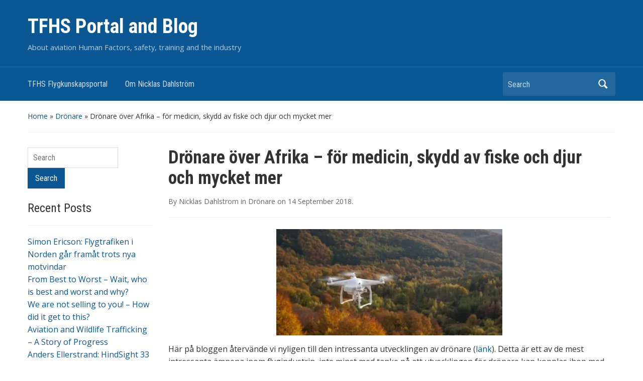

--- FILE ---
content_type: text/html; charset=UTF-8
request_url: https://lusa.one/2018/09/14/dronare-over-afrika-for-medicin-skydd-av-fiske-och-djur-och-mycket-mer/
body_size: 13189
content:
<!DOCTYPE html>
<html lang="en-GB">

<head>
	<meta charset="UTF-8" />
	<meta name="viewport" content="width=device-width, initial-scale=1">

	<link rel="profile" href="http://gmpg.org/xfn/11" />
	<link rel="pingback" href="https://lusa.one/xmlrpc.php" />

	<title>Drönare över Afrika &#8211; för medicin, skydd av fiske och djur och mycket mer &#8211; TFHS Portal and Blog</title>
<meta name='robots' content='max-image-preview:large' />
<link rel='dns-prefetch' href='//secure.gravatar.com' />
<link rel='dns-prefetch' href='//fonts.googleapis.com' />
<link rel='dns-prefetch' href='//s.w.org' />
<link rel='dns-prefetch' href='//v0.wordpress.com' />
<link rel='dns-prefetch' href='//i0.wp.com' />
<link rel="alternate" type="application/rss+xml" title="TFHS Portal and Blog &raquo; Feed" href="https://lusa.one/feed/" />
<link rel="alternate" type="application/rss+xml" title="TFHS Portal and Blog &raquo; Comments Feed" href="https://lusa.one/comments/feed/" />
<link rel="alternate" type="application/rss+xml" title="TFHS Portal and Blog &raquo; Drönare över Afrika &#8211; för medicin, skydd av fiske och djur och mycket mer Comments Feed" href="https://lusa.one/2018/09/14/dronare-over-afrika-for-medicin-skydd-av-fiske-och-djur-och-mycket-mer/feed/" />
		<script type="text/javascript">
			window._wpemojiSettings = {"baseUrl":"https:\/\/s.w.org\/images\/core\/emoji\/13.1.0\/72x72\/","ext":".png","svgUrl":"https:\/\/s.w.org\/images\/core\/emoji\/13.1.0\/svg\/","svgExt":".svg","source":{"concatemoji":"https:\/\/lusa.one\/wp-includes\/js\/wp-emoji-release.min.js?ver=5.8.12"}};
			!function(e,a,t){var n,r,o,i=a.createElement("canvas"),p=i.getContext&&i.getContext("2d");function s(e,t){var a=String.fromCharCode;p.clearRect(0,0,i.width,i.height),p.fillText(a.apply(this,e),0,0);e=i.toDataURL();return p.clearRect(0,0,i.width,i.height),p.fillText(a.apply(this,t),0,0),e===i.toDataURL()}function c(e){var t=a.createElement("script");t.src=e,t.defer=t.type="text/javascript",a.getElementsByTagName("head")[0].appendChild(t)}for(o=Array("flag","emoji"),t.supports={everything:!0,everythingExceptFlag:!0},r=0;r<o.length;r++)t.supports[o[r]]=function(e){if(!p||!p.fillText)return!1;switch(p.textBaseline="top",p.font="600 32px Arial",e){case"flag":return s([127987,65039,8205,9895,65039],[127987,65039,8203,9895,65039])?!1:!s([55356,56826,55356,56819],[55356,56826,8203,55356,56819])&&!s([55356,57332,56128,56423,56128,56418,56128,56421,56128,56430,56128,56423,56128,56447],[55356,57332,8203,56128,56423,8203,56128,56418,8203,56128,56421,8203,56128,56430,8203,56128,56423,8203,56128,56447]);case"emoji":return!s([10084,65039,8205,55357,56613],[10084,65039,8203,55357,56613])}return!1}(o[r]),t.supports.everything=t.supports.everything&&t.supports[o[r]],"flag"!==o[r]&&(t.supports.everythingExceptFlag=t.supports.everythingExceptFlag&&t.supports[o[r]]);t.supports.everythingExceptFlag=t.supports.everythingExceptFlag&&!t.supports.flag,t.DOMReady=!1,t.readyCallback=function(){t.DOMReady=!0},t.supports.everything||(n=function(){t.readyCallback()},a.addEventListener?(a.addEventListener("DOMContentLoaded",n,!1),e.addEventListener("load",n,!1)):(e.attachEvent("onload",n),a.attachEvent("onreadystatechange",function(){"complete"===a.readyState&&t.readyCallback()})),(n=t.source||{}).concatemoji?c(n.concatemoji):n.wpemoji&&n.twemoji&&(c(n.twemoji),c(n.wpemoji)))}(window,document,window._wpemojiSettings);
		</script>
		<style type="text/css">
img.wp-smiley,
img.emoji {
	display: inline !important;
	border: none !important;
	box-shadow: none !important;
	height: 1em !important;
	width: 1em !important;
	margin: 0 .07em !important;
	vertical-align: -0.1em !important;
	background: none !important;
	padding: 0 !important;
}
</style>
	<link rel='stylesheet' id='wpzoom-social-icons-block-style-css'  href='https://lusa.one/wp-content/plugins/social-icons-widget-by-wpzoom/block/dist/style-wpzoom-social-icons.css?ver=4.2.4' type='text/css' media='all' />
<link rel='stylesheet' id='mediaelement-css'  href='https://lusa.one/wp-includes/js/mediaelement/mediaelementplayer-legacy.min.css?ver=4.2.16' type='text/css' media='all' />
<link rel='stylesheet' id='wp-mediaelement-css'  href='https://lusa.one/wp-includes/js/mediaelement/wp-mediaelement.min.css?ver=5.8.12' type='text/css' media='all' />
<link rel='stylesheet' id='academica-style-css'  href='https://lusa.one/wp-content/themes/academica/style.css?ver=5.8.12' type='text/css' media='all' />
<link rel='stylesheet' id='academica-style-mobile-css'  href='https://lusa.one/wp-content/themes/academica/media-queries.css?ver=1.0' type='text/css' media='all' />
<link rel='stylesheet' id='academica-google-font-default-css'  href='//fonts.googleapis.com/css?family=Open+Sans%3A400%2C700%7CRoboto+Condensed%3A400%2C700&#038;subset=latin%2Ccyrillic-ext%2Cgreek-ext&#038;display=swap&#038;ver=5.8.12' type='text/css' media='all' />
<link rel='stylesheet' id='dashicons-css'  href='https://lusa.one/wp-includes/css/dashicons.min.css?ver=5.8.12' type='text/css' media='all' />
<link rel='stylesheet' id='wpzoom-social-icons-socicon-css'  href='https://lusa.one/wp-content/plugins/social-icons-widget-by-wpzoom/assets/css/wpzoom-socicon.css?ver=1644685334' type='text/css' media='all' />
<link rel='stylesheet' id='wpzoom-social-icons-genericons-css'  href='https://lusa.one/wp-content/plugins/social-icons-widget-by-wpzoom/assets/css/genericons.css?ver=1644685334' type='text/css' media='all' />
<link rel='stylesheet' id='wpzoom-social-icons-academicons-css'  href='https://lusa.one/wp-content/plugins/social-icons-widget-by-wpzoom/assets/css/academicons.min.css?ver=1644685334' type='text/css' media='all' />
<link rel='stylesheet' id='wpzoom-social-icons-font-awesome-3-css'  href='https://lusa.one/wp-content/plugins/social-icons-widget-by-wpzoom/assets/css/font-awesome-3.min.css?ver=1644685334' type='text/css' media='all' />
<link rel='stylesheet' id='wpzoom-social-icons-styles-css'  href='https://lusa.one/wp-content/plugins/social-icons-widget-by-wpzoom/assets/css/wpzoom-social-icons-styles.css?ver=1644685334' type='text/css' media='all' />
<link rel='preload' as='font'  id='wpzoom-social-icons-font-academicons-ttf-css'  href='https://lusa.one/wp-content/plugins/social-icons-widget-by-wpzoom/assets/font/academicons.ttf?v=1.8.6'  type='font/ttf' crossorigin />
<link rel='preload' as='font'  id='wpzoom-social-icons-font-academicons-woff-css'  href='https://lusa.one/wp-content/plugins/social-icons-widget-by-wpzoom/assets/font/academicons.woff?v=1.8.6'  type='font/woff' crossorigin />
<link rel='preload' as='font'  id='wpzoom-social-icons-font-fontawesome-3-ttf-css'  href='https://lusa.one/wp-content/plugins/social-icons-widget-by-wpzoom/assets/font/fontawesome-webfont.ttf?v=4.7.0'  type='font/ttf' crossorigin />
<link rel='preload' as='font'  id='wpzoom-social-icons-font-fontawesome-3-woff-css'  href='https://lusa.one/wp-content/plugins/social-icons-widget-by-wpzoom/assets/font/fontawesome-webfont.woff?v=4.7.0'  type='font/woff' crossorigin />
<link rel='preload' as='font'  id='wpzoom-social-icons-font-fontawesome-3-woff2-css'  href='https://lusa.one/wp-content/plugins/social-icons-widget-by-wpzoom/assets/font/fontawesome-webfont.woff2?v=4.7.0'  type='font/woff2' crossorigin />
<link rel='preload' as='font'  id='wpzoom-social-icons-font-genericons-ttf-css'  href='https://lusa.one/wp-content/plugins/social-icons-widget-by-wpzoom/assets/font/Genericons.ttf'  type='font/ttf' crossorigin />
<link rel='preload' as='font'  id='wpzoom-social-icons-font-genericons-woff-css'  href='https://lusa.one/wp-content/plugins/social-icons-widget-by-wpzoom/assets/font/Genericons.woff'  type='font/woff' crossorigin />
<link rel='preload' as='font'  id='wpzoom-social-icons-font-socicon-ttf-css'  href='https://lusa.one/wp-content/plugins/social-icons-widget-by-wpzoom/assets/font/socicon.ttf?v=4.2.4'  type='font/ttf' crossorigin />
<link rel='preload' as='font'  id='wpzoom-social-icons-font-socicon-woff-css'  href='https://lusa.one/wp-content/plugins/social-icons-widget-by-wpzoom/assets/font/socicon.woff?v=4.2.4'  type='font/woff' crossorigin />
<link rel='stylesheet' id='social-logos-css'  href='https://lusa.one/wp-content/plugins/jetpack/_inc/social-logos/social-logos.min.css?ver=10.7.2' type='text/css' media='all' />
<link rel='stylesheet' id='jetpack_css-css'  href='https://lusa.one/wp-content/plugins/jetpack/css/jetpack.css?ver=10.7.2' type='text/css' media='all' />
<script type='text/javascript' id='jetpack_related-posts-js-extra'>
/* <![CDATA[ */
var related_posts_js_options = {"post_heading":"h4"};
/* ]]> */
</script>
<script type='text/javascript' src='https://lusa.one/wp-content/plugins/jetpack/_inc/build/related-posts/related-posts.min.js?ver=20211209' id='jetpack_related-posts-js'></script>
<script type='text/javascript' src='https://lusa.one/wp-includes/js/jquery/jquery.min.js?ver=3.6.0' id='jquery-core-js'></script>
<script type='text/javascript' src='https://lusa.one/wp-includes/js/jquery/jquery-migrate.min.js?ver=3.3.2' id='jquery-migrate-js'></script>
<link rel="https://api.w.org/" href="https://lusa.one/wp-json/" /><link rel="alternate" type="application/json" href="https://lusa.one/wp-json/wp/v2/posts/4027" /><link rel="EditURI" type="application/rsd+xml" title="RSD" href="https://lusa.one/xmlrpc.php?rsd" />
<link rel="wlwmanifest" type="application/wlwmanifest+xml" href="https://lusa.one/wp-includes/wlwmanifest.xml" /> 
<meta name="generator" content="WordPress 5.8.12" />
<link rel="canonical" href="https://lusa.one/2018/09/14/dronare-over-afrika-for-medicin-skydd-av-fiske-och-djur-och-mycket-mer/" />
<link rel='shortlink' href='https://wp.me/p804DN-12X' />
<link rel="alternate" type="application/json+oembed" href="https://lusa.one/wp-json/oembed/1.0/embed?url=https%3A%2F%2Flusa.one%2F2018%2F09%2F14%2Fdronare-over-afrika-for-medicin-skydd-av-fiske-och-djur-och-mycket-mer%2F" />
<link rel="alternate" type="text/xml+oembed" href="https://lusa.one/wp-json/oembed/1.0/embed?url=https%3A%2F%2Flusa.one%2F2018%2F09%2F14%2Fdronare-over-afrika-for-medicin-skydd-av-fiske-och-djur-och-mycket-mer%2F&#038;format=xml" />
<style type='text/css'>img#wpstats{display:none}</style>
	<style type="text/css">.recentcomments a{display:inline !important;padding:0 !important;margin:0 !important;}</style>
<!-- Jetpack Open Graph Tags -->
<meta property="og:type" content="article" />
<meta property="og:title" content="Drönare över Afrika &#8211; för medicin, skydd av fiske och djur och mycket mer" />
<meta property="og:url" content="https://lusa.one/2018/09/14/dronare-over-afrika-for-medicin-skydd-av-fiske-och-djur-och-mycket-mer/" />
<meta property="og:description" content="Här på bloggen återvände vi nyligen till den intressanta utvecklingen av drönare (länk). Detta är ett av de mest intressanta ämnena inom flygindustrin, inte minst med tanke på att utvecklingen för …" />
<meta property="article:published_time" content="2018-09-14T16:07:24+00:00" />
<meta property="article:modified_time" content="2018-09-14T16:07:24+00:00" />
<meta property="og:site_name" content="TFHS Portal and Blog" />
<meta property="og:image" content="http://lusa.one/wp-content/uploads/2018/09/image-2-e1535991582770.jpeg" />
<meta property="og:image:width" content="450" />
<meta property="og:image:height" content="212" />
<meta property="og:image:alt" content="" />
<meta property="og:locale" content="en_GB" />
<meta name="twitter:text:title" content="Drönare över Afrika &#8211; för medicin, skydd av fiske och djur och mycket mer" />
<meta name="twitter:image" content="http://lusa.one/wp-content/uploads/2018/09/image-2-e1535991582770.jpeg?w=640" />
<meta name="twitter:card" content="summary_large_image" />

<!-- End Jetpack Open Graph Tags -->

</head>

<body class="post-template-default single single-post postid-4027 single-format-standard column-double">

    
	
	<div id="header" class="clearfix" >

		
			<div class="inner-wrap">

				<div id="logo" class="logo-left">
					 <h1 id="site-title"> 
						<a href="https://lusa.one" title="TFHS Portal and Blog - About aviation Human Factors, safety, training and the industry" rel="home">

							TFHS Portal and Blog
						</a>

					 </h1> 
					<p id="site-description">About aviation Human Factors, safety, training and the industry</p>
				</div><!-- end #logo -->

			</div><!-- end .inner-wrap -->

			<div id="main-nav">

				<div class="inner-wrap">

					<nav class="main-navbar" role="navigation">

	                    <div class="navbar-header">
	                        
	                           <a class="navbar-toggle" href="#menu-main-slide">
	                               <span class="icon-bar"></span>
	                               <span class="icon-bar"></span>
	                               <span class="icon-bar"></span>
	                           </a>


	                           <div id="menu-main-slide" class="menu-sidor-kopplade-till-denna-sajt-container"><ul id="menu-sidor-kopplade-till-denna-sajt" class="menu"><li id="menu-item-29" class="menu-item menu-item-type-post_type menu-item-object-page menu-item-29"><a href="https://lusa.one/tfhs-flygkunskapsportal/">TFHS Flygkunskapsportal</a></li>
<li id="menu-item-100" class="menu-item menu-item-type-post_type menu-item-object-page menu-item-100"><a href="https://lusa.one/om-nicklas-dahlstrom/">Om Nicklas Dahlström</a></li>
</ul></div>
	                    </div>


	                    <div id="navbar-main">

	                        <div class="menu-sidor-kopplade-till-denna-sajt-container"><ul id="menu-sidor-kopplade-till-denna-sajt-1" class="nav navbar-nav dropdown sf-menu"><li class="menu-item menu-item-type-post_type menu-item-object-page menu-item-29"><a href="https://lusa.one/tfhs-flygkunskapsportal/">TFHS Flygkunskapsportal</a></li>
<li class="menu-item menu-item-type-post_type menu-item-object-page menu-item-100"><a href="https://lusa.one/om-nicklas-dahlstrom/">Om Nicklas Dahlström</a></li>
</ul></div>

	                    </div><!-- #navbar-main -->

	                </nav><!-- .navbar -->

					<div id="search">
						<form method="get" id="searchform" action="https://lusa.one/">
	<label for="s" class="assistive-text hidden">Search</label>
	<input id="s" type="text" name="s" placeholder="Search">
	<button id="searchsubmit" name="submit" type="submit">Search</button>
</form>					</div><!-- end #search -->

				</div><!-- end .inner-wrap -->

			</div><!-- end #main-nav -->

		
	</div><!-- end #header -->

	<div id="wrap">
<div id="content" class="clearfix">

	
	<div class="column column-title">
		<div id="crumbs">
	<p><a href="https://lusa.one">Home</a> &raquo; <a href="https://lusa.one/category/dronare/">Drönare</a> &raquo; <span class="current">Drönare över Afrika &#8211; för medicin, skydd av fiske och djur och mycket mer</span></p>
</div><!-- end #crumbs -->	</div><!-- end .column-title -->

		<div class="column column-narrow">
		<div id="search-2" class="widget clearfix widget_search"><form method="get" id="searchform" action="https://lusa.one/">
	<label for="s" class="assistive-text hidden">Search</label>
	<input id="s" type="text" name="s" placeholder="Search">
	<button id="searchsubmit" name="submit" type="submit">Search</button>
</form></div>
		<div id="recent-posts-2" class="widget clearfix widget_recent_entries">
		<h3 class="heading">Recent Posts</h3>
		<ul>
											<li>
					<a href="https://lusa.one/2022/04/19/simon-ericson-flygtrafiken-i-norden-gar-framat-trots-nya-motvindar/">Simon Ericson: Flygtrafiken i Norden går framåt trots nya motvindar</a>
									</li>
											<li>
					<a href="https://lusa.one/2022/03/02/from-best-to-worst-wait-who-is-best-and-worst-and-why/">From Best to Worst &#8211; Wait, who is best and worst and why?</a>
									</li>
											<li>
					<a href="https://lusa.one/2022/02/10/we-are-not-selling-to-you-how-did-it-get-to-this/">We are not selling to you! &#8211; How did it get to this?</a>
									</li>
											<li>
					<a href="https://lusa.one/2022/02/04/aviation-and-wildlife-trafficking-a-story-of-progress/">Aviation and Wildlife Trafficking &#8211; A Story of Progress</a>
									</li>
											<li>
					<a href="https://lusa.one/2022/02/01/anders-ellerstrand-hindsight-33-digitalisation-and-human-performance/">Anders Ellerstrand: HindSight 33 &#8211; Digitalisation and Human Performance</a>
									</li>
					</ul>

		</div><div id="recent-comments-2" class="widget clearfix widget_recent_comments"><h3 class="heading">Recent Comments</h3><ul id="recentcomments"><li class="recentcomments"><span class="comment-author-link"><a href='http://ellerstrandconsulting.eu/' rel='external nofollow ugc' class='url'>Anders Ellerstrand</a></span> on <a href="https://lusa.one/2022/03/02/from-best-to-worst-wait-who-is-best-and-worst-and-why/#comment-53940">From Best to Worst &#8211; Wait, who is best and worst and why?</a></li><li class="recentcomments"><span class="comment-author-link"><a href='http://ellerstrandconsulting.eu/' rel='external nofollow ugc' class='url'>Anders Ellerstrand</a></span> on <a href="https://lusa.one/2022/01/25/anders-ellerstrand-eurocontrol-om-flygbranschens-utveckling-2/#comment-53775">Anders Ellerstrand: Eurocontrol om flygbranschens utveckling</a></li><li class="recentcomments"><span class="comment-author-link">Henrik Moström</span> on <a href="https://lusa.one/2021/11/08/anders-ellerstrand-procedures-4-to-enable-collaboration/#comment-53528">Anders Ellerstrand: Procedures 4 &#8211; To Enable Collaboration</a></li><li class="recentcomments"><span class="comment-author-link"><a href='http://ellerstrandconsulting.eu/' rel='external nofollow ugc' class='url'>Anders Ellerstrand</a></span> on <a href="https://lusa.one/2021/11/23/autonomous-technologies-and-those-last-five-percent/#comment-53523">Autonomous Technologies and those last &#8220;five percent&#8221;&#8230;</a></li><li class="recentcomments"><span class="comment-author-link"><a href='http://ellerstrandconsulting.eu/' rel='external nofollow ugc' class='url'>Anders Ellerstrand</a></span> on <a href="https://lusa.one/2021/11/08/anders-ellerstrand-procedures-4-to-enable-collaboration/#comment-53522">Anders Ellerstrand: Procedures 4 &#8211; To Enable Collaboration</a></li></ul></div><div id="archives-2" class="widget clearfix widget_archive"><h3 class="heading">Archives</h3>
			<ul>
					<li><a href='https://lusa.one/2022/04/'>April 2022</a></li>
	<li><a href='https://lusa.one/2022/03/'>March 2022</a></li>
	<li><a href='https://lusa.one/2022/02/'>February 2022</a></li>
	<li><a href='https://lusa.one/2022/01/'>January 2022</a></li>
	<li><a href='https://lusa.one/2021/12/'>December 2021</a></li>
	<li><a href='https://lusa.one/2021/11/'>November 2021</a></li>
	<li><a href='https://lusa.one/2021/10/'>October 2021</a></li>
	<li><a href='https://lusa.one/2021/09/'>September 2021</a></li>
	<li><a href='https://lusa.one/2021/06/'>June 2021</a></li>
	<li><a href='https://lusa.one/2021/05/'>May 2021</a></li>
	<li><a href='https://lusa.one/2021/04/'>April 2021</a></li>
	<li><a href='https://lusa.one/2021/03/'>March 2021</a></li>
	<li><a href='https://lusa.one/2021/02/'>February 2021</a></li>
	<li><a href='https://lusa.one/2021/01/'>January 2021</a></li>
	<li><a href='https://lusa.one/2020/12/'>December 2020</a></li>
	<li><a href='https://lusa.one/2020/11/'>November 2020</a></li>
	<li><a href='https://lusa.one/2020/10/'>October 2020</a></li>
	<li><a href='https://lusa.one/2020/09/'>September 2020</a></li>
	<li><a href='https://lusa.one/2020/08/'>August 2020</a></li>
	<li><a href='https://lusa.one/2020/06/'>June 2020</a></li>
	<li><a href='https://lusa.one/2020/05/'>May 2020</a></li>
	<li><a href='https://lusa.one/2020/04/'>April 2020</a></li>
	<li><a href='https://lusa.one/2020/03/'>March 2020</a></li>
	<li><a href='https://lusa.one/2020/02/'>February 2020</a></li>
	<li><a href='https://lusa.one/2020/01/'>January 2020</a></li>
	<li><a href='https://lusa.one/2019/12/'>December 2019</a></li>
	<li><a href='https://lusa.one/2019/11/'>November 2019</a></li>
	<li><a href='https://lusa.one/2019/10/'>October 2019</a></li>
	<li><a href='https://lusa.one/2019/09/'>September 2019</a></li>
	<li><a href='https://lusa.one/2019/08/'>August 2019</a></li>
	<li><a href='https://lusa.one/2019/07/'>July 2019</a></li>
	<li><a href='https://lusa.one/2019/06/'>June 2019</a></li>
	<li><a href='https://lusa.one/2019/05/'>May 2019</a></li>
	<li><a href='https://lusa.one/2019/04/'>April 2019</a></li>
	<li><a href='https://lusa.one/2019/03/'>March 2019</a></li>
	<li><a href='https://lusa.one/2019/02/'>February 2019</a></li>
	<li><a href='https://lusa.one/2019/01/'>January 2019</a></li>
	<li><a href='https://lusa.one/2018/12/'>December 2018</a></li>
	<li><a href='https://lusa.one/2018/11/'>November 2018</a></li>
	<li><a href='https://lusa.one/2018/10/'>October 2018</a></li>
	<li><a href='https://lusa.one/2018/09/'>September 2018</a></li>
	<li><a href='https://lusa.one/2018/08/'>August 2018</a></li>
	<li><a href='https://lusa.one/2018/07/'>July 2018</a></li>
	<li><a href='https://lusa.one/2018/06/'>June 2018</a></li>
	<li><a href='https://lusa.one/2018/05/'>May 2018</a></li>
	<li><a href='https://lusa.one/2018/04/'>April 2018</a></li>
	<li><a href='https://lusa.one/2018/03/'>March 2018</a></li>
	<li><a href='https://lusa.one/2018/02/'>February 2018</a></li>
	<li><a href='https://lusa.one/2018/01/'>January 2018</a></li>
	<li><a href='https://lusa.one/2017/12/'>December 2017</a></li>
	<li><a href='https://lusa.one/2017/11/'>November 2017</a></li>
	<li><a href='https://lusa.one/2017/10/'>October 2017</a></li>
	<li><a href='https://lusa.one/2017/09/'>September 2017</a></li>
	<li><a href='https://lusa.one/2017/08/'>August 2017</a></li>
	<li><a href='https://lusa.one/2017/07/'>July 2017</a></li>
	<li><a href='https://lusa.one/2017/06/'>June 2017</a></li>
	<li><a href='https://lusa.one/2017/05/'>May 2017</a></li>
	<li><a href='https://lusa.one/2017/04/'>April 2017</a></li>
	<li><a href='https://lusa.one/2017/03/'>March 2017</a></li>
	<li><a href='https://lusa.one/2017/02/'>February 2017</a></li>
	<li><a href='https://lusa.one/2017/01/'>January 2017</a></li>
	<li><a href='https://lusa.one/2016/12/'>December 2016</a></li>
	<li><a href='https://lusa.one/2016/11/'>November 2016</a></li>
	<li><a href='https://lusa.one/2016/10/'>October 2016</a></li>
	<li><a href='https://lusa.one/2016/09/'>September 2016</a></li>
	<li><a href='https://lusa.one/2016/08/'>August 2016</a></li>
			</ul>

			</div><div id="categories-2" class="widget clearfix widget_categories"><h3 class="heading">Categories</h3>
			<ul>
					<li class="cat-item cat-item-15"><a href="https://lusa.one/category/aviation-industry/">Aviation Industry</a>
</li>
	<li class="cat-item cat-item-16"><a href="https://lusa.one/category/aviation-safety/">Aviation Safety</a>
</li>
	<li class="cat-item cat-item-17"><a href="https://lusa.one/category/aviation-training/">Aviation Training</a>
</li>
	<li class="cat-item cat-item-11"><a href="https://lusa.one/category/dronare/">Drönare</a>
</li>
	<li class="cat-item cat-item-5"><a href="https://lusa.one/category/flygindustrin/">Flygindustrin</a>
</li>
	<li class="cat-item cat-item-12"><a href="https://lusa.one/category/flygledning/">Flygledning</a>
</li>
	<li class="cat-item cat-item-4"><a href="https://lusa.one/category/flygsakerhet/">Flygsäkerhet</a>
</li>
	<li class="cat-item cat-item-13"><a href="https://lusa.one/category/flygteknik/">Flygteknik</a>
</li>
	<li class="cat-item cat-item-6"><a href="https://lusa.one/category/flygutbildningochtraning/">Flygutbildning och träning</a>
</li>
	<li class="cat-item cat-item-3"><a href="https://lusa.one/category/humanfactors/">Human Factors</a>
</li>
	<li class="cat-item cat-item-1"><a href="https://lusa.one/category/uncategorized/">Övrigt</a>
</li>
			</ul>

			</div><div id="meta-2" class="widget clearfix widget_meta"><h3 class="heading">Meta</h3>
		<ul>
						<li><a href="https://lusa.one/wp-login.php">Log in</a></li>
			<li><a href="https://lusa.one/feed/">Entries feed</a></li>
			<li><a href="https://lusa.one/comments/feed/">Comments feed</a></li>

			<li><a href="https://en-gb.wordpress.org/">WordPress.org</a></li>
		</ul>

		</div>	</div><!-- end .column-narrow -->
	
	<div class="column column-content single">

		
<div id="post-4027" class="post-4027 post type-post status-publish format-standard hentry category-dronare">

	<h1 class="title-header">Drönare över Afrika &#8211; för medicin, skydd av fiske och djur och mycket mer</h1>
	<div class="entry-meta">
		<span class="by-author">By <span class="author vcard"><a class="url fn n" href="https://lusa.one/author/nicklas-dahlstromtfhs-lu-se/" title="View all posts by Nicklas Dahlstrom" rel="author">Nicklas Dahlstrom</a></span> </span>in <span class="category"><a href="https://lusa.one/category/dronare/" rel="category tag">Drönare</a></span> on <span class="datetime"><a href="https://lusa.one/2018/09/14/dronare-over-afrika-for-medicin-skydd-av-fiske-och-djur-och-mycket-mer/" title="17:07" rel="bookmark"><time class="entry-date" datetime="2018-09-14T17:07:24+01:00" pubdate>14 September 2018</time></a></span>.	</div><!-- end .entry-meta -->

	<div class="entry-content clearfix">
		<p><img data-attachment-id="4031" data-permalink="https://lusa.one/2018/09/14/dronare-over-afrika-for-medicin-skydd-av-fiske-och-djur-och-mycket-mer/drone/" data-orig-file="https://i0.wp.com/lusa.one/wp-content/uploads/2018/09/image-2-e1535991582770.jpeg?fit=450%2C212&amp;ssl=1" data-orig-size="450,212" data-comments-opened="1" data-image-meta="{&quot;aperture&quot;:&quot;7.1&quot;,&quot;credit&quot;:&quot;B.Stefanov - stock.adobe.com&quot;,&quot;camera&quot;:&quot;NIKON D700&quot;,&quot;caption&quot;:&quot;Hovering drone taking pictures of autumn landscape&quot;,&quot;created_timestamp&quot;:&quot;1508089708&quot;,&quot;copyright&quot;:&quot;\u00a9B.Stefanov - stock.adobe.com&quot;,&quot;focal_length&quot;:&quot;50&quot;,&quot;iso&quot;:&quot;200&quot;,&quot;shutter_speed&quot;:&quot;0.016666666666667&quot;,&quot;title&quot;:&quot;Drone&quot;,&quot;orientation&quot;:&quot;1&quot;}" data-image-title="Drone" data-image-description="" data-image-caption="" data-medium-file="https://i0.wp.com/lusa.one/wp-content/uploads/2018/09/image-2-e1535991582770.jpeg?fit=300%2C141&amp;ssl=1" data-large-file="https://i0.wp.com/lusa.one/wp-content/uploads/2018/09/image-2-e1535991582770.jpeg?fit=450%2C212&amp;ssl=1" loading="lazy" src="https://i0.wp.com/lusa.one/wp-content/uploads/2018/09/image-2-e1535991582770.jpeg?resize=450%2C212" alt="" width="450" height="212" class="aligncenter size-full wp-image-4031" data-recalc-dims="1" /></p>
<p>Här på bloggen återvände vi nyligen till den intressanta  utvecklingen av drönare (<a href="http://lusa.one/2018/09/03/dronare-utvecklingen-fortsatter-i-rask-takt/" rel="noopener" target="_blank">länk</a>). Detta är ett av de mest intressanta ämnena inom flygindustrin, inte minst med tanke på att utvecklingen för drönare kan kopplas ihop med den långsiktiga utveckling som sker för större flygplan mot att ha endast en pilot och eller fullt ut automatiserad flygning. Någonstans på vägen mellan det lilla perspektivet med drönare som levererar paket och det stora framtidsperspektivet med automatiserat passagerarflyg finns en konvergens i framtidsplaner. Denna gång är det dock CNN som tagit upp de möjligheter som finns idag med drönare, med speciellt fokus på Afrika.</p>
<p>Det första exemplet som tas upp är illegalt fiske kring Afrikas kust, ett stort problem för en befolkning som är beroende av småskaligt fiske och som inte har medel för att skydda sig mot intrång av storskaligt fiske från andra länder. Drönare kan användas för att övervakar skyddade områden samt för att identifiera intrång. Detta ger möjlighet för kustbevakninen att sedan ingripa, snarare än att spendera sina resurser på övervakning.</p>
<p><img data-attachment-id="4032" data-permalink="https://lusa.one/2018/09/14/dronare-over-afrika-for-medicin-skydd-av-fiske-och-djur-och-mycket-mer/image-562/" data-orig-file="https://i0.wp.com/lusa.one/wp-content/uploads/2018/09/image-3-e1535991739298.jpeg?fit=300%2C200&amp;ssl=1" data-orig-size="300,200" data-comments-opened="1" data-image-meta="{&quot;aperture&quot;:&quot;0&quot;,&quot;credit&quot;:&quot;&quot;,&quot;camera&quot;:&quot;&quot;,&quot;caption&quot;:&quot;&quot;,&quot;created_timestamp&quot;:&quot;1506649162&quot;,&quot;copyright&quot;:&quot;&quot;,&quot;focal_length&quot;:&quot;0&quot;,&quot;iso&quot;:&quot;0&quot;,&quot;shutter_speed&quot;:&quot;0&quot;,&quot;title&quot;:&quot;&quot;,&quot;orientation&quot;:&quot;1&quot;}" data-image-title="image" data-image-description="" data-image-caption="" data-medium-file="https://i0.wp.com/lusa.one/wp-content/uploads/2018/09/image-3-e1535991739298.jpeg?fit=300%2C200&amp;ssl=1" data-large-file="https://i0.wp.com/lusa.one/wp-content/uploads/2018/09/image-3-e1535991739298.jpeg?fit=300%2C200&amp;ssl=1" loading="lazy" src="https://i0.wp.com/lusa.one/wp-content/uploads/2018/09/image-3-e1535991739298.jpeg?resize=300%2C200" alt="" width="300" height="200" class="aligncenter size-full wp-image-4032" data-recalc-dims="1" /></p>
<p>På liknande sätt kan drönare användas för att övervaka och skydda hotade djur som noshörningar och elefanter. De kan även användas för att transportera medicin eller blod till kliniker i avlägsna områden. I Malawi används drönare för att leverera AIDS-tester. Även drönare som kan utföra robotkirurgi kan komma att bli en möjlighet. Listan på användningsområden fortsätter med kartläggning och övervakning av spridning av sjukdomar som kolera och malaria.</p>
<p>Även om drönare erbjuder många möjligheter så är dessa inte kostnadsfria. Dessutom saknar många länder i Afrika regler för drönare eller har regler som försvårar användning av drönare. Höga avgifter och korruption kan ytterligare försvåra för nya företag att starta upp drönarverksamhet. Det är viktigt att sådan verksamhet kan utveckla en kommersiell bas för att få till en långsiktig utveckling. Trots många goda exempel så har drönare än så länge mer potential för användning än faktisk användning i Afrika.</p>
<p>Länk till artikel:<br />
<a href="https://edition.cnn.com/2018/08/15/africa/atlan-space-ai-drone-morocco/index.html" rel="noopener" target="_blank">Drones driven by AI will track illegal fishing in African waters</a></p>
<div class="sharedaddy sd-sharing-enabled"><div class="robots-nocontent sd-block sd-social sd-social-icon sd-sharing"><h3 class="sd-title">Dela det här:</h3><div class="sd-content"><ul><li class="share-twitter"><a rel="nofollow noopener noreferrer" data-shared="sharing-twitter-4027" class="share-twitter sd-button share-icon no-text" href="https://lusa.one/2018/09/14/dronare-over-afrika-for-medicin-skydd-av-fiske-och-djur-och-mycket-mer/?share=twitter" target="_blank" title="Click to share on Twitter"><span></span><span class="sharing-screen-reader-text">Click to share on Twitter (Opens in new window)</span></a></li><li class="share-facebook"><a rel="nofollow noopener noreferrer" data-shared="sharing-facebook-4027" class="share-facebook sd-button share-icon no-text" href="https://lusa.one/2018/09/14/dronare-over-afrika-for-medicin-skydd-av-fiske-och-djur-och-mycket-mer/?share=facebook" target="_blank" title="Click to share on Facebook"><span></span><span class="sharing-screen-reader-text">Click to share on Facebook (Opens in new window)</span></a></li><li class="share-end"></li></ul></div></div></div>
<div id='jp-relatedposts' class='jp-relatedposts' >
	<h3 class="jp-relatedposts-headline"><em>Related</em></h3>
</div>	</div><!-- end .entry-content -->

    <div class="entry-meta">
            </div><!-- end .entry-meta -->

</div><!-- end #post-## -->
		<div class="navigation clearfix">
			<span class="alignleft"><a href="https://lusa.one/2018/09/13/laxan-fran-air-berlin-lat-flygbolag-ga-i-konkurs/" rel="prev"><span class="meta-nav">&larr;</span> Läxan från Air Berlin &#8211; låt flygbolag gå i konkurs</a></span>			<span class="alignright"><a href="https://lusa.one/2018/09/17/anders-ellerstrand-flygtrafiken-i-europa-augusti-2018/" rel="next">Anders Ellerstrand: Flygtrafiken i Europa augusti 2018 <span class="meta-nav">&rarr;</span></a></span>		</div><!-- end .navigation -->

		
<div id="comments">

	
		<hr />
		<h2>2 Comments</h2>

		<ol class="commentlist">
					<li id="comment-44281" class="comment even thread-even depth-1 parent">
			<article id="div-comment-44281" class="comment-body">
				<footer class="comment-meta">
					<div class="comment-author vcard">
						<img alt='' src='https://secure.gravatar.com/avatar/7665ace401fbe14d79d6e2d8bd451f4c?s=40&#038;d=mm&#038;r=g' srcset='https://secure.gravatar.com/avatar/7665ace401fbe14d79d6e2d8bd451f4c?s=80&#038;d=mm&#038;r=g 2x' class='avatar avatar-40 photo' height='40' width='40' loading='lazy'/>						<b class="fn"><a href='https://www.linkedin.com/in/ellerstrand/' rel='external nofollow ugc' class='url'>Anders Ellerstrand</a></b> <span class="says">says:</span>					</div><!-- .comment-author -->

					<div class="comment-metadata">
						<a href="https://lusa.one/2018/09/14/dronare-over-afrika-for-medicin-skydd-av-fiske-och-djur-och-mycket-mer/#comment-44281"><time datetime="2018-09-14T18:28:38+01:00">14 September 2018 at 18:28</time></a>					</div><!-- .comment-metadata -->

									</footer><!-- .comment-meta -->

				<div class="comment-content">
					<p>Det är redan några år sedan jag var i Afrika, då Namibia, men drönare användes till en del olika ändamål. Man bevakade t.ex. vilt och spanade efter tjuvjägare i bl.a. den gigantiska nationalparken Etosha. Men jag såg även exempel på inspektion av antenner. </p>
<p>Bristen på regelverk fanns där som här men under tiden jag var där kom faktiskt nya regelverk.</p>
				</div><!-- .comment-content -->

				<div class="reply"><a rel='nofollow' class='comment-reply-link' href='https://lusa.one/2018/09/14/dronare-over-afrika-for-medicin-skydd-av-fiske-och-djur-och-mycket-mer/?replytocom=44281#respond' data-commentid="44281" data-postid="4027" data-belowelement="div-comment-44281" data-respondelement="respond" data-replyto="Reply to Anders Ellerstrand" aria-label='Reply to Anders Ellerstrand'>Reply</a></div>			</article><!-- .comment-body -->
		<ul class="children">
		<li id="comment-44282" class="comment byuser comment-author-nicklas-dahlstromtfhs-lu-se bypostauthor odd alt depth-2">
			<article id="div-comment-44282" class="comment-body">
				<footer class="comment-meta">
					<div class="comment-author vcard">
						<img alt='' src='https://secure.gravatar.com/avatar/e1d21cec4c4f004947dda9706dba901a?s=40&#038;d=mm&#038;r=g' srcset='https://secure.gravatar.com/avatar/e1d21cec4c4f004947dda9706dba901a?s=80&#038;d=mm&#038;r=g 2x' class='avatar avatar-40 photo' height='40' width='40' loading='lazy'/>						<b class="fn">Nicklas Dahlstrom</b> <span class="says">says:</span>					</div><!-- .comment-author -->

					<div class="comment-metadata">
						<a href="https://lusa.one/2018/09/14/dronare-over-afrika-for-medicin-skydd-av-fiske-och-djur-och-mycket-mer/#comment-44282"><time datetime="2018-09-15T18:56:30+01:00">15 September 2018 at 18:56</time></a>					</div><!-- .comment-metadata -->

									</footer><!-- .comment-meta -->

				<div class="comment-content">
					<p>Utmärkta exempel!</p>
				</div><!-- .comment-content -->

				<div class="reply"><a rel='nofollow' class='comment-reply-link' href='https://lusa.one/2018/09/14/dronare-over-afrika-for-medicin-skydd-av-fiske-och-djur-och-mycket-mer/?replytocom=44282#respond' data-commentid="44282" data-postid="4027" data-belowelement="div-comment-44282" data-respondelement="respond" data-replyto="Reply to Nicklas Dahlstrom" aria-label='Reply to Nicklas Dahlstrom'>Reply</a></div>			</article><!-- .comment-body -->
		</li><!-- #comment-## -->
</ul><!-- .children -->
</li><!-- #comment-## -->
		</ol>

			<div id="respond" class="comment-respond">
		<h3 id="reply-title" class="comment-reply-title">Leave a comment <small><a rel="nofollow" id="cancel-comment-reply-link" href="/2018/09/14/dronare-over-afrika-for-medicin-skydd-av-fiske-och-djur-och-mycket-mer/#respond" style="display:none;">Cancel reply</a></small></h3><form action="https://lusa.one/wp-comments-post.php" method="post" id="commentform" class="comment-form" novalidate><p class="comment-notes"><span id="email-notes">Your email address will not be published.</span> Required fields are marked <span class="required">*</span></p><p class="comment-form-comment"><label for="comment">Comment</label> <textarea id="comment" name="comment" cols="45" rows="8" maxlength="65525" required="required"></textarea></p><p class="comment-form-author"><label for="author">Name <span class="required">*</span></label> <input id="author" name="author" type="text" value="" size="30" maxlength="245" required='required' /></p>
<p class="comment-form-email"><label for="email">Email <span class="required">*</span></label> <input id="email" name="email" type="email" value="" size="30" maxlength="100" aria-describedby="email-notes" required='required' /></p>
<p class="comment-form-url"><label for="url">Website</label> <input id="url" name="url" type="url" value="" size="30" maxlength="200" /></p>
<p class="comment-subscription-form"><input type="checkbox" name="subscribe_comments" id="subscribe_comments" value="subscribe" style="width: auto; -moz-appearance: checkbox; -webkit-appearance: checkbox;" /> <label class="subscribe-label" id="subscribe-label" for="subscribe_comments">Notify me of follow-up comments by email.</label></p><p class="comment-subscription-form"><input type="checkbox" name="subscribe_blog" id="subscribe_blog" value="subscribe" style="width: auto; -moz-appearance: checkbox; -webkit-appearance: checkbox;" /> <label class="subscribe-label" id="subscribe-blog-label" for="subscribe_blog">Notify me of new posts by email.</label></p><p class="form-submit"><input name="submit" type="submit" id="submit" class="submit" value="Post Comment" /> <input type='hidden' name='comment_post_ID' value='4027' id='comment_post_ID' />
<input type='hidden' name='comment_parent' id='comment_parent' value='0' />
</p><p style="display: none;"><input type="hidden" id="akismet_comment_nonce" name="akismet_comment_nonce" value="f721e2c2d9" /></p><p style="display: none !important;"><label>&#916;<textarea name="ak_hp_textarea" cols="45" rows="8" maxlength="100"></textarea></label><input type="hidden" id="ak_js_1" name="ak_js" value="202"/><script>document.getElementById( "ak_js_1" ).setAttribute( "value", ( new Date() ).getTime() );</script></p></form>	</div><!-- #respond -->
	<p class="akismet_comment_form_privacy_notice">This site uses Akismet to reduce spam. <a href="https://akismet.com/privacy/" target="_blank" rel="nofollow noopener">Learn how your comment data is processed</a>.</p>
</div><!-- #comments -->
	</div><!-- end .column-content -->

		<div class="column column-narrow column-last">
			</div><!-- end .column-narrow -->
	
	
</div><!-- end #content -->

			<div id="footer" class="clearfix">
				
								<p class="copy">
 					Powered by <a href="http://wordpress.org">WordPress</a> / Academica WordPress Theme by <a href="http://www.wpzoom.com" rel="nofollow">WPZOOM</a>				</p>
			</div><!-- end #footer -->
		</div><!-- end #wrap -->

			<div style="display:none">
			<div class="grofile-hash-map-7665ace401fbe14d79d6e2d8bd451f4c">
		</div>
		<div class="grofile-hash-map-e1d21cec4c4f004947dda9706dba901a">
		</div>
		</div>
				<div id="jp-carousel-loading-overlay">
			<div id="jp-carousel-loading-wrapper">
				<span id="jp-carousel-library-loading">&nbsp;</span>
			</div>
		</div>
		<div class="jp-carousel-overlay" style="display: none;">

		<div class="jp-carousel-container">
			<!-- The Carousel Swiper -->
			<div
				class="jp-carousel-wrap swiper-container jp-carousel-swiper-container jp-carousel-transitions"
				itemscope
				itemtype="https://schema.org/ImageGallery">
				<div class="jp-carousel swiper-wrapper"></div>
				<div class="jp-swiper-button-prev swiper-button-prev">
					<svg width="25" height="24" viewBox="0 0 25 24" fill="none" xmlns="http://www.w3.org/2000/svg">
						<mask id="maskPrev" mask-type="alpha" maskUnits="userSpaceOnUse" x="8" y="6" width="9" height="12">
							<path d="M16.2072 16.59L11.6496 12L16.2072 7.41L14.8041 6L8.8335 12L14.8041 18L16.2072 16.59Z" fill="white"/>
						</mask>
						<g mask="url(#maskPrev)">
							<rect x="0.579102" width="23.8823" height="24" fill="#FFFFFF"/>
						</g>
					</svg>
				</div>
				<div class="jp-swiper-button-next swiper-button-next">
					<svg width="25" height="24" viewBox="0 0 25 24" fill="none" xmlns="http://www.w3.org/2000/svg">
						<mask id="maskNext" mask-type="alpha" maskUnits="userSpaceOnUse" x="8" y="6" width="8" height="12">
							<path d="M8.59814 16.59L13.1557 12L8.59814 7.41L10.0012 6L15.9718 12L10.0012 18L8.59814 16.59Z" fill="white"/>
						</mask>
						<g mask="url(#maskNext)">
							<rect x="0.34375" width="23.8822" height="24" fill="#FFFFFF"/>
						</g>
					</svg>
				</div>
			</div>
			<!-- The main close buton -->
			<div class="jp-carousel-close-hint">
				<svg width="25" height="24" viewBox="0 0 25 24" fill="none" xmlns="http://www.w3.org/2000/svg">
					<mask id="maskClose" mask-type="alpha" maskUnits="userSpaceOnUse" x="5" y="5" width="15" height="14">
						<path d="M19.3166 6.41L17.9135 5L12.3509 10.59L6.78834 5L5.38525 6.41L10.9478 12L5.38525 17.59L6.78834 19L12.3509 13.41L17.9135 19L19.3166 17.59L13.754 12L19.3166 6.41Z" fill="white"/>
					</mask>
					<g mask="url(#maskClose)">
						<rect x="0.409668" width="23.8823" height="24" fill="#FFFFFF"/>
					</g>
				</svg>
			</div>
			<!-- Image info, comments and meta -->
			<div class="jp-carousel-info">
				<div class="jp-carousel-info-footer">
					<div class="jp-carousel-pagination-container">
						<div class="jp-swiper-pagination swiper-pagination"></div>
						<div class="jp-carousel-pagination"></div>
					</div>
					<div class="jp-carousel-photo-title-container">
						<h2 class="jp-carousel-photo-caption"></h2>
					</div>
					<div class="jp-carousel-photo-icons-container">
						<a href="#" class="jp-carousel-icon-btn jp-carousel-icon-info" aria-label="Toggle photo metadata visibility">
							<span class="jp-carousel-icon">
								<svg width="25" height="24" viewBox="0 0 25 24" fill="none" xmlns="http://www.w3.org/2000/svg">
									<mask id="maskInfo" mask-type="alpha" maskUnits="userSpaceOnUse" x="2" y="2" width="21" height="20">
										<path fill-rule="evenodd" clip-rule="evenodd" d="M12.7537 2C7.26076 2 2.80273 6.48 2.80273 12C2.80273 17.52 7.26076 22 12.7537 22C18.2466 22 22.7046 17.52 22.7046 12C22.7046 6.48 18.2466 2 12.7537 2ZM11.7586 7V9H13.7488V7H11.7586ZM11.7586 11V17H13.7488V11H11.7586ZM4.79292 12C4.79292 16.41 8.36531 20 12.7537 20C17.142 20 20.7144 16.41 20.7144 12C20.7144 7.59 17.142 4 12.7537 4C8.36531 4 4.79292 7.59 4.79292 12Z" fill="white"/>
									</mask>
									<g mask="url(#maskInfo)">
										<rect x="0.8125" width="23.8823" height="24" fill="#FFFFFF"/>
									</g>
								</svg>
							</span>
						</a>
												<a href="#" class="jp-carousel-icon-btn jp-carousel-icon-comments" aria-label="Toggle photo comments visibility">
							<span class="jp-carousel-icon">
								<svg width="25" height="24" viewBox="0 0 25 24" fill="none" xmlns="http://www.w3.org/2000/svg">
									<mask id="maskComments" mask-type="alpha" maskUnits="userSpaceOnUse" x="2" y="2" width="21" height="20">
										<path fill-rule="evenodd" clip-rule="evenodd" d="M4.3271 2H20.2486C21.3432 2 22.2388 2.9 22.2388 4V16C22.2388 17.1 21.3432 18 20.2486 18H6.31729L2.33691 22V4C2.33691 2.9 3.2325 2 4.3271 2ZM6.31729 16H20.2486V4H4.3271V18L6.31729 16Z" fill="white"/>
									</mask>
									<g mask="url(#maskComments)">
										<rect x="0.34668" width="23.8823" height="24" fill="#FFFFFF"/>
									</g>
								</svg>

								<span class="jp-carousel-has-comments-indicator" aria-label="This image has comments."></span>
							</span>
						</a>
											</div>
				</div>
				<div class="jp-carousel-info-extra">
					<div class="jp-carousel-info-content-wrapper">
						<div class="jp-carousel-photo-title-container">
							<h2 class="jp-carousel-photo-title"></h2>
						</div>
						<div class="jp-carousel-comments-wrapper">
															<div id="jp-carousel-comments-loading">
									<span>Loading Comments...</span>
								</div>
								<div class="jp-carousel-comments"></div>
								<div id="jp-carousel-comment-form-container">
									<span id="jp-carousel-comment-form-spinner">&nbsp;</span>
									<div id="jp-carousel-comment-post-results"></div>
																														<form id="jp-carousel-comment-form">
												<label for="jp-carousel-comment-form-comment-field" class="screen-reader-text">Write a Comment...</label>
												<textarea
													name="comment"
													class="jp-carousel-comment-form-field jp-carousel-comment-form-textarea"
													id="jp-carousel-comment-form-comment-field"
													placeholder="Write a Comment..."
												></textarea>
												<div id="jp-carousel-comment-form-submit-and-info-wrapper">
													<div id="jp-carousel-comment-form-commenting-as">
																													<fieldset>
																<label for="jp-carousel-comment-form-email-field">Email (Required)</label>
																<input type="text" name="email" class="jp-carousel-comment-form-field jp-carousel-comment-form-text-field" id="jp-carousel-comment-form-email-field" />
															</fieldset>
															<fieldset>
																<label for="jp-carousel-comment-form-author-field">Name (Required)</label>
																<input type="text" name="author" class="jp-carousel-comment-form-field jp-carousel-comment-form-text-field" id="jp-carousel-comment-form-author-field" />
															</fieldset>
															<fieldset>
																<label for="jp-carousel-comment-form-url-field">Website</label>
																<input type="text" name="url" class="jp-carousel-comment-form-field jp-carousel-comment-form-text-field" id="jp-carousel-comment-form-url-field" />
															</fieldset>
																											</div>
													<input
														type="submit"
														name="submit"
														class="jp-carousel-comment-form-button"
														id="jp-carousel-comment-form-button-submit"
														value="Post Comment" />
												</div>
											</form>
																											</div>
													</div>
						<div class="jp-carousel-image-meta">
							<div class="jp-carousel-title-and-caption">
								<div class="jp-carousel-photo-info">
									<h3 class="jp-carousel-caption" itemprop="caption description"></h3>
								</div>

								<div class="jp-carousel-photo-description"></div>
							</div>
							<ul class="jp-carousel-image-exif" style="display: none;"></ul>
							<a class="jp-carousel-image-download" target="_blank" style="display: none;">
								<svg width="25" height="24" viewBox="0 0 25 24" fill="none" xmlns="http://www.w3.org/2000/svg">
									<mask id="mask0" mask-type="alpha" maskUnits="userSpaceOnUse" x="3" y="3" width="19" height="18">
										<path fill-rule="evenodd" clip-rule="evenodd" d="M5.84615 5V19H19.7775V12H21.7677V19C21.7677 20.1 20.8721 21 19.7775 21H5.84615C4.74159 21 3.85596 20.1 3.85596 19V5C3.85596 3.9 4.74159 3 5.84615 3H12.8118V5H5.84615ZM14.802 5V3H21.7677V10H19.7775V6.41L9.99569 16.24L8.59261 14.83L18.3744 5H14.802Z" fill="white"/>
									</mask>
									<g mask="url(#mask0)">
										<rect x="0.870605" width="23.8823" height="24" fill="#FFFFFF"/>
									</g>
								</svg>
								<span class="jp-carousel-download-text"></span>
							</a>
							<div class="jp-carousel-image-map" style="display: none;"></div>
						</div>
					</div>
				</div>
			</div>
		</div>

		</div>
		
	<script type="text/javascript">
		window.WPCOM_sharing_counts = {"https:\/\/lusa.one\/2018\/09\/14\/dronare-over-afrika-for-medicin-skydd-av-fiske-och-djur-och-mycket-mer\/":4027};
	</script>
				<script type='text/javascript' src='https://lusa.one/wp-content/plugins/jetpack/_inc/build/photon/photon.min.js?ver=20191001' id='jetpack-photon-js'></script>
<script type='text/javascript' src='https://secure.gravatar.com/js/gprofiles.js?ver=202604' id='grofiles-cards-js'></script>
<script type='text/javascript' id='wpgroho-js-extra'>
/* <![CDATA[ */
var WPGroHo = {"my_hash":""};
/* ]]> */
</script>
<script type='text/javascript' src='https://lusa.one/wp-content/plugins/jetpack/modules/wpgroho.js?ver=10.7.2' id='wpgroho-js'></script>
<script type='text/javascript' src='https://lusa.one/wp-content/themes/academica/js/jquery.mmenu.min.all.js?ver=20150325' id='mmenu-js'></script>
<script type='text/javascript' src='https://lusa.one/wp-content/themes/academica/js/superfish.min.js?ver=20150325' id='superfish-js'></script>
<script type='text/javascript' src='https://lusa.one/wp-content/themes/academica/js/functions.js?ver=20150325' id='academica-script-js'></script>
<script type='text/javascript' src='https://lusa.one/wp-includes/js/comment-reply.min.js?ver=5.8.12' id='comment-reply-js'></script>
<script type='text/javascript' src='https://lusa.one/wp-content/plugins/social-icons-widget-by-wpzoom/assets/js/social-icons-widget-frontend.js?ver=1644685334' id='zoom-social-icons-widget-frontend-js'></script>
<script type='text/javascript' src='https://lusa.one/wp-includes/js/wp-embed.min.js?ver=5.8.12' id='wp-embed-js'></script>
<script type='text/javascript' id='jetpack-carousel-js-extra'>
/* <![CDATA[ */
var jetpackSwiperLibraryPath = {"url":"https:\/\/lusa.one\/wp-content\/plugins\/jetpack\/_inc\/build\/carousel\/swiper-bundle.min.js"};
var jetpackCarouselStrings = {"widths":[370,700,1000,1200,1400,2000],"is_logged_in":"","lang":"en","ajaxurl":"https:\/\/lusa.one\/wp-admin\/admin-ajax.php","nonce":"7254971f8d","display_exif":"1","display_comments":"1","display_geo":"1","single_image_gallery":"1","single_image_gallery_media_file":"","background_color":"black","comment":"Comment","post_comment":"Post Comment","write_comment":"Write a Comment...","loading_comments":"Loading Comments...","download_original":"View full size <span class=\"photo-size\">{0}<span class=\"photo-size-times\">\u00d7<\/span>{1}<\/span>","no_comment_text":"Please be sure to submit some text with your comment.","no_comment_email":"Please provide an email address to comment.","no_comment_author":"Please provide your name to comment.","comment_post_error":"Sorry, but there was an error posting your comment. Please try again later.","comment_approved":"Your comment was approved.","comment_unapproved":"Your comment is in moderation.","camera":"Camera","aperture":"Aperture","shutter_speed":"Shutter Speed","focal_length":"Focal Length","copyright":"Copyright","comment_registration":"0","require_name_email":"1","login_url":"https:\/\/lusa.one\/wp-login.php?redirect_to=https%3A%2F%2Flusa.one%2F2018%2F09%2F14%2Fdronare-over-afrika-for-medicin-skydd-av-fiske-och-djur-och-mycket-mer%2F","blog_id":"1","meta_data":["camera","aperture","shutter_speed","focal_length","copyright"]};
/* ]]> */
</script>
<script type='text/javascript' src='https://lusa.one/wp-content/plugins/jetpack/_inc/build/carousel/jetpack-carousel.min.js?ver=10.7.2' id='jetpack-carousel-js'></script>
<script type='text/javascript' id='sharing-js-js-extra'>
/* <![CDATA[ */
var sharing_js_options = {"lang":"en","counts":"1","is_stats_active":"1"};
/* ]]> */
</script>
<script type='text/javascript' src='https://lusa.one/wp-content/plugins/jetpack/_inc/build/sharedaddy/sharing.min.js?ver=10.7.2' id='sharing-js-js'></script>
<script type='text/javascript' id='sharing-js-js-after'>
var windowOpen;
			( function () {
				function matches( el, sel ) {
					return !! (
						el.matches && el.matches( sel ) ||
						el.msMatchesSelector && el.msMatchesSelector( sel )
					);
				}

				document.body.addEventListener( 'click', function ( event ) {
					if ( ! event.target ) {
						return;
					}

					var el;
					if ( matches( event.target, 'a.share-twitter' ) ) {
						el = event.target;
					} else if ( event.target.parentNode && matches( event.target.parentNode, 'a.share-twitter' ) ) {
						el = event.target.parentNode;
					}

					if ( el ) {
						event.preventDefault();

						// If there's another sharing window open, close it.
						if ( typeof windowOpen !== 'undefined' ) {
							windowOpen.close();
						}
						windowOpen = window.open( el.getAttribute( 'href' ), 'wpcomtwitter', 'menubar=1,resizable=1,width=600,height=350' );
						return false;
					}
				} );
			} )();
var windowOpen;
			( function () {
				function matches( el, sel ) {
					return !! (
						el.matches && el.matches( sel ) ||
						el.msMatchesSelector && el.msMatchesSelector( sel )
					);
				}

				document.body.addEventListener( 'click', function ( event ) {
					if ( ! event.target ) {
						return;
					}

					var el;
					if ( matches( event.target, 'a.share-facebook' ) ) {
						el = event.target;
					} else if ( event.target.parentNode && matches( event.target.parentNode, 'a.share-facebook' ) ) {
						el = event.target.parentNode;
					}

					if ( el ) {
						event.preventDefault();

						// If there's another sharing window open, close it.
						if ( typeof windowOpen !== 'undefined' ) {
							windowOpen.close();
						}
						windowOpen = window.open( el.getAttribute( 'href' ), 'wpcomfacebook', 'menubar=1,resizable=1,width=600,height=400' );
						return false;
					}
				} );
			} )();
</script>
<script src='https://stats.wp.com/e-202604.js' defer></script>
<script>
	_stq = window._stq || [];
	_stq.push([ 'view', {v:'ext',j:'1:10.7.2',blog:'118228531',post:'4027',tz:'1',srv:'lusa.one'} ]);
	_stq.push([ 'clickTrackerInit', '118228531', '4027' ]);
</script>
	</body>
</html>